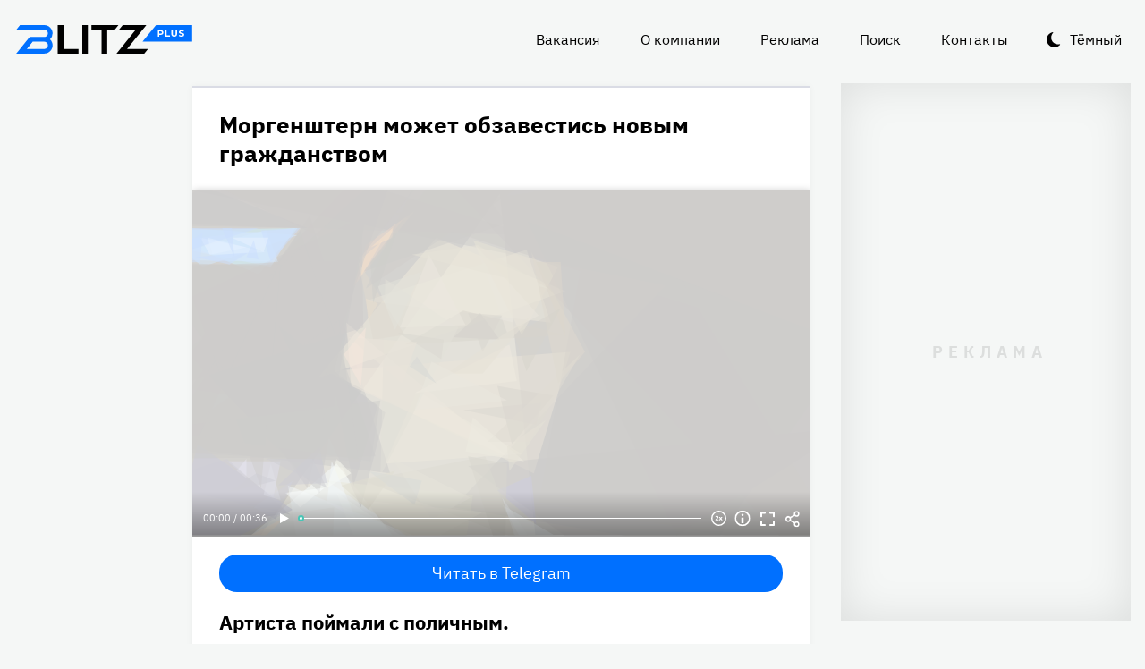

--- FILE ---
content_type: text/html
request_url: https://blitz.plus/shou-biznes/morgenshtern-mozhet-obzavestis-novym-grazhdanstvom_id23497_a6182
body_size: 25594
content:
<!DOCTYPE html><html lang="ru" dir="ltr" prefix="og: https://ogp.me/ns#" class="color-scheme-light"><head><meta charset="utf-8" /><meta name="description" content="Артиста поймали с поличным." /><meta name="abstract" content="Моргенштерн может обзавестись новым гражданством. Артиста поймали с поличным." /><meta name="keywords" content="Шоу-бизнес,Моргенштерн,Двойное гражданство,Тайны звезд" /><meta name="robots" content="index, follow" /><link rel="canonical" href="https://blitz.plus/shou-biznes/morgenshtern-mozhet-obzavestis-novym-grazhdanstvom_id23497_a6182" /><link rel="shortlink" href="https://blitz.plus/node/23497" /><link rel="image_src" href="https://blitz.plus/sites/default/files/styles/amp_1200x675_16_9/public/image/2022-04/jpeg/morgenshtern.jpeg?itok=sSry507p" /><meta name="original-source" content="https://blitz.plus/" /><meta property="og:site_name" content="BLITZ+" /><meta property="og:type" content="article" /><meta property="og:url" content="https://blitz.plus/shou-biznes/morgenshtern-mozhet-obzavestis-novym-grazhdanstvom_id23497_a6182" /><meta property="og:title" content="Моргенштерн может обзавестись новым гражданством" /><meta property="og:description" content="Артиста поймали с поличным." /><meta property="og:image" content="https://blitz.plus/sites/default/files/styles/amp_1200x675_16_9/public/image/2022-04/jpeg/morgenshtern.jpeg?itok=sSry507p" /><meta property="og:image:alt" content="Моргенштерн" /><meta property="og:email" content="editor@blitz.plus" /><meta property="og:phone_number" content="+7 700 317 7086" /><meta property="og:locale" content="ru" /><meta property="article:tag" content="Шоу-бизнес" /><meta property="article:tag" content="Моргенштерн" /><meta property="article:tag" content="Двойное гражданство" /><meta property="article:tag" content="Тайны звезд" /><meta property="article:published_time" content="2022-04-07T20:03:19+0300" /><meta property="article:modified_time" content="2022-04-14T20:04:40+0300" /><meta name="dcterms.title" content="Моргенштерн может обзавестись новым гражданством" /><meta name="dcterms.creator" content="Анастасия Карлушина: https://blitz.plus/anastasiya-karlushina" /><meta name="dcterms.subject" content="Шоу-бизнес,Моргенштерн,Двойное гражданство,Тайны звезд" /><meta name="dcterms.description" content="Артиста поймали с поличным." /><meta name="dcterms.language" content="ru" /><meta name="twitter:card" content="summary_large_image" /><meta name="twitter:title" content="Моргенштерн может обзавестись новым гражданством" /><meta name="twitter:description" content="Артиста поймали с поличным." /><meta name="twitter:image:alt" content="Моргенштерн" /><meta name="twitter:image" content="https://blitz.plus/sites/default/files/styles/amp_1200x675_16_9/public/image/2022-04/jpeg/morgenshtern.jpeg?itok=sSry507p" /><meta name="Generator" content="Drupal 10 (https://www.drupal.org)" /><meta name="MobileOptimized" content="width" /><meta name="HandheldFriendly" content="true" /><meta name="viewport" content="width=device-width, initial-scale=1.0" /><script>




</script><link rel="preconnect" href="https://ads.betweendigital.com" crossorigin="anonymous" /><meta name="apple-mobile-web-app-title" content="blitz.plus" /><meta name="application-name" content="blitz.plus" /><meta name="msapplication-TileColor" content="#0070ff" /><meta name="msapplication-TileImage" content="/modules/custom/blitz_favicon/images/plus.blitz/mstile-144x144.png?v=0.5" /><meta name="msapplication-config" content="/browserconfig.xml" /><script type="application/ld+json">{"@context":"https://schema.org","@graph":[{"@type":"WebSite","alternateName":"Блиц Плюс, Blitz Plus","url":"https://blitz.plus","name":"BLITZ+","potentialAction":{"@type":"SearchAction","target":"https://blitz.plus/search?search={query}","query":"required"}},{"@type":"NewsArticle","headline":"Моргенштерн может обзавестись новым гражданством","identifier":"23497","url":"https://blitz.plus/shou-biznes/morgenshtern-mozhet-obzavestis-novym-grazhdanstvom_id23497_a6182","mainEntityOfPage":"https://blitz.plus/shou-biznes/morgenshtern-mozhet-obzavestis-novym-grazhdanstvom_id23497_a6182","dateCreated":"2022-04-07T20:03:19+03:00","datePublished":"2022-04-07T20:03:19+03:00","dateModified":"2022-04-14T20:04:40+03:00","genre":"news","description":"Артиста поймали с поличным.","alternateName":"Моргенштерн может обзавестись новым гражданством, 209","about":[{"@type":"Person","familyName":"Моргенштерн","givenName":"Моргенштерн","image":"https://blitz.plus/sites/default/files/photo/2022-04/jpg/morgenshtern.jpg","name":"Моргенштерн Моргенштерн"}],"author":[{"@type":"Person","familyName":"Карлушина","givenName":"Анастасия","email":"mega_sta@inbox.ru","image":"https://blitz.plus/sites/default/files/photo/2022-03/jpg/anastasiya-karlushina.jpg","name":"Карлушина Анастасия","url":"https://vk.com/id321974580"}],"keywords":"Шоу-бизнес, Моргенштерн, Двойное гражданство, Тайны звезд, Анастасия Карлушина","articleSection":"Шоу-бизнес, Моргенштерн, Двойное гражданство, Тайны звезд, Анастасия Карлушина","image":[{"@type":"ImageObject","representativeOfPage":"True","url":"https://blitz.plus/sites/default/files/image/2022-04/jpeg/morgenshtern.jpeg"}],"thumbnailUrl":"https://blitz.plus/sites/default/files/image/2022-04/jpeg/morgenshtern.jpeg","associatedMedia":{"@type":"MediaObject","contentUrl":"https://blitz.plus/sites/default/files/yandex-tts/mp3-full/2022-04/23497_0_16493510401069.mp3","encodingFormat":"audio/mpeg"},"publisher":{"@type":"Organization","name":"BLITZ, TOO","email":"boss@blitz.plus","logo":"https://blitz.plus/sites/default/files/blitz_about/blitz_plus_light_logo.png","telephone":"+7 700 317 7086","url":"https://blitz.plus","address":{"@type":"PostalAddress","addressLocality":"Almaty, Qazaqstan","addressCountry":"KZ","email":"boss@blitz.plus","telephone":"+7 700 317 7086","postOfficeBoxNumber":"Turkebaev St 199, Almaty 050046, Qazaqstan","streetAddress":"Turkebaev St 199, Almaty 050046, Qazaqstan"},"contactPoint":[{"@type":"ContactPoint","contactType":"Размещение рекламы","email":"adv@blitz.plus"},{"@type":"ContactPoint","contactType":"Редакция","email":"editor@blitz.plus"},{"@type":"ContactPoint","contactType":"Руководство","email":"boss@blitz.plus"}]}}]}</script><link rel="alternate" hreflang="ru" href="https://blitz.plus/shou-biznes/morgenshtern-mozhet-obzavestis-novym-grazhdanstvom_id23497_a6182" /><link rel="apple-touch-icon" sizes="180x180" href="/modules/custom/blitz_favicon/images/plus.blitz/apple-touch-icon.png?v=0.5" /><link rel="icon" type="image/svg+xml" href="/modules/custom/blitz_favicon/images/plus.blitz/favicon.svg?v=0.5" /><link rel="icon" type="image/png" sizes="96x96" href="/modules/custom/blitz_favicon/images/plus.blitz/favicon-96x96.png?v=0.5" /><link rel="icon" type="image/png" sizes="32x32" href="/modules/custom/blitz_favicon/images/plus.blitz/favicon-32x32.png?v=0.5" /><link rel="icon" type="image/png" sizes="16x16" href="/modules/custom/blitz_favicon/images/plus.blitz/favicon-16x16.png?v=0.5" /><link rel="icon" type="image/png" sizes="192x192" href="/modules/custom/blitz_favicon/images/plus.blitz/android-chrome-192x192.png?v=0.5" /><link rel="shortcut icon" href="/modules/custom/blitz_favicon/images/plus.blitz/favicon.ico?v=0.5" /><link rel="manifest" href="/site.webmanifest" /><title>Моргенштерн может обзавестись новым гражданством</title><link rel="stylesheet" media="all" href="/sites/default/files/css/css_ohz0jCOZE2W3TJ4Mr2qUqOJdRd6POWgkIs-0w7sB_Oo.css?delta=0&amp;language=ru&amp;theme=blitz_theme&amp;include=eJxVy0EKwzAMBdELCetI4btWY4OSCEuG2qdvSRelq4EHk7XF2kwxpfM3lG-LKofwrleG_pHp8HQDKdb0tsS5nS3I0LF3WHUufRg0_SSN08bn8iqFfHrIwRku9LqeBYwIPOobtu036A" /><link rel="stylesheet" media="all" href="/sites/default/files/css/css_KcUmtAVu2KyvQ0HhcHKkQJ70hHJSspuQtrJ3hqoPGmE.css?delta=1&amp;language=ru&amp;theme=blitz_theme&amp;include=eJxVy0EKwzAMBdELCetI4btWY4OSCEuG2qdvSRelq4EHk7XF2kwxpfM3lG-LKofwrleG_pHp8HQDKdb0tsS5nS3I0LF3WHUufRg0_SSN08bn8iqFfHrIwRku9LqeBYwIPOobtu036A" /><script src="/sites/default/files/js/js_lj7Dh55ftM3-8EqWSNBWSujxnoGg4ovC8Kr_2fnRchE.js?scope=header&amp;delta=0&amp;language=ru&amp;theme=blitz_theme&amp;include=[base64]"></script><script src="https://jsn.24smi.net/smi.js" async></script><script src="https://yandex.ru/ads/system/header-bidding.js" async></script><script src="https://yandex.ru/ads/system/context.js" async></script></head><body class="path-node page-n-t-article header-first-on header-second-off banner-off highlighted-on content-on featured-bottom-off sidebar-first-on sidebar-second-on mobile-menu-on footer-first-on footer-second-on footer-third-off footer-fourth-on article-after-cover-on article-after-cover-image-on article-footer-on"> <script type="text/javascript" > (function(m,e,t,r,i,k,a){m[i]=m[i]||function(){(m[i].a=m[i].a||[]).push(arguments)}; m[i].l=1*new Date(); for (var j = 0; j < document.scripts.length; j++) {if (document.scripts[j].src === r) { return; }} k=e.createElement(t),a=e.getElementsByTagName(t)[0],k.async=1,k.src=r,a.parentNode.insertBefore(k,a)}) (window, document, "script", "https://cdn.jsdelivr.net/npm/yandex-metrica-watch/tag.js", "ym"); ym(69487780, "init", { clickmap:true, trackLinks:true, accurateTrackBounce:true, webvisor:true }); </script><noscript><div><img src="https://mc.yandex.ru/watch/69487780" style="position:absolute; left:-9999px;" alt="" /></div></noscript><div class="dialog-off-canvas-main-canvas" data-off-canvas-main-canvas> <header class="main-header"><div class="w-header-first"> <button id="btn-switch-theme">Тёмный</button> <a href="https://blitz.plus/" class="site-logo" rel="home" title="Блитц плюс" alt="Блитц плюс">Блитц плюс</a> <button id="btn-show-menu">☰</button><div class="r r-header-first"> <nav aria-labelledby="block-blitz-theme-menu-about-menu" id="block-blitz-theme-menu-about" class="b b-system-menu-block"><h2 class="visually-hidden" id="block-blitz-theme-menu-about-menu">О нас</h2><ul class="menu"><li class="menu-item"> <a href="/job" data-drupal-link-system-path="node/4661">Вакансия</a></li><li class="menu-item"> <a href="/about" data-drupal-link-system-path="node/12">О компании</a></li><li class="menu-item"> <a href="/ad" data-drupal-link-system-path="node/10">Реклама</a></li><li class="menu-item"> <a href="/search" data-drupal-link-system-path="search">Поиск</a></li><li class="menu-item"> <a href="/contacts" data-drupal-link-system-path="node/11">Контакты</a></li></ul> </nav></div></div> </header> <aside class="r r-highlighted"><div data-drupal-messages-fallback class="hidden"></div><span data-big-pipe-nojs-placeholder-id="callback=Drupal%5CCore%5CRender%5CElement%5CStatusMessages%3A%3ArenderMessages&amp;args%5B0%5D&amp;token=_HAdUpwWmet0TOTe2PSiJuMntExoshbm1kh2wQzzzAA"></span> </aside> <main class="r r-content"> <article data-views-scroll-seo="[base64]" class="n n-t-article n-v-full with-image"> <header class="n-header"><h1 class="n-title"> <a href="/shou-biznes/morgenshtern-mozhet-obzavestis-novym-grazhdanstvom_id23497_a6182" rel="bookmark"><span class="f f-n-title f-t-string f-l-hidden">Моргенштерн может обзавестись новым гражданством</span></a></h1> </header><div class="n-content clearfix"><div class="c lead-s c-image"><div class="p p-t-image p-v-full-content-primary"><div class="w-preview"><div class="w-16-9"> <img loading="lazy" width="690" height="388" alt="Моргенштерн" title="Моргенштерн"  class="lazy" src="[data-uri]" /></div><div class="w-btn"> <button class="btn-info">Информация</button> <button class="btn-fullscreen">Полноэкранный режим</button> <button class="btn-share">Делиться</button></div><div class="w-infoimage"><div class="f">Моргенштерн</div><div class="f f-n-field-image-source f-t-text-long f-l-inline"><div class="f-label">Источник изображения</div><p>Автор — агентство-партнер — <a href="http://www.globallookpress.com">www.globallookpress.com</a></p></div></div><div class="w-shareimage"> <button class="btn-share-close" name="Закрыть">✕</button><div class="f w-original-image-link"><a href="https://blitz.plus/sites/default/files/styles/original_with_watermark/public/image/2022-04/jpeg/morgenshtern.jpeg?itok=UkCzu4H8" class="copy-link-to-image">Копировать ссылку</a></div></div></div><div class="w-fullscreen"> <button class="btn-fullscreen-close" name="Закрыть">✕</button><div class="w-original-image"><img alt="Моргенштерн"  class="lazy" src="[data-uri]" /></div><div class="w-fullscreen-content"><div class="f f-n-field-image-source f-t-text-long f-l-inline"><div class="f-label">Источник изображения</div><p>Автор — агентство-партнер — <a href="http://www.globallookpress.com">www.globallookpress.com</a></p></div><div class="f w-original-image-link"><a href="https://blitz.plus/sites/default/files/styles/original_with_watermark/public/image/2022-04/jpeg/morgenshtern.jpeg?itok=UkCzu4H8" class="copy-link-to-image">Копировать ссылку</a></div></div></div></div><div class="f f-n-field-yandex-speech-tts-speech f-t-file f-l-hidden"><div id="blitz-player-d8vxopv6f9te" class="blitz-player" data-blitz-player="[base64]"></div><noscript> <audio controls="controls"> <source src="https://blitz.plus/sites/default/files/yandex-tts/mp3-full/2022-04/23497_0_16493510401069.mp3" type="audio/mpeg" player="default"/> </audio></noscript></div></div><div id="block-telegramsubscribe" class="b b-telegram-subscribe"><div class="f"> <a href="https://t.me/blitzplus" target="_blank" class="btn btn-telegram-subscribe">Читать в Telegram</a></div></div><div id="block-blokadfox-10" class="b b-xofda-block"><div data-xofda="[base64]" id="12bae8fa1b9f16e877ce13e60d518c21" class="xofda-place tablet phone"><div id="adf-3-m" class="wrapper-xofda-main"></div></div></div><h2 class="f f-n-field-lead-paragraph f-t-string-long f-l-hidden"> <a href="/shou-biznes/morgenshtern-mozhet-obzavestis-novym-grazhdanstvom_id23497_a6182">Артиста поймали с поличным.</a></h2><div class="f f-n-field-body f-t-entity-reference-revisions f-l-hidden"><div class="p p-t-text p-v-full-content"><div class="f f-n-field-text f-t-text-long f-l-hidden"><p>О будущем теперь задумалось и молодое поколение. Скандальный рэпер Моргенштерн, как и Иван Ургант, решил обзавестись еще одним гражданством.</p><p>Telegram-канал <a href="https://t.me/mozhemobyasnit">«Можем объяснить»</a>, ссылаясь на близкое окружение артиста, сообщил о том, что Моргенштерн был замечен в Израиле у здания, которое организовывает процедуру репатриации.</p></div></div><div class="p p-t-text p-v-full-content"><div class="f f-n-field-text f-t-text-long f-l-hidden"><p>К слову, певец и сам неравнодушен к культуре древнейшей стране. Известно, что Моргенштерн не раз принимал участие в мероприятиях еврейской молодежной общины.</p></div></div></div> <footer class="n-footer"><div class="f f-theme-dateshare"> <span class="f f-n-created f-t-created f-l-hidden"><time datetime="2022-04-07T20:03:19+03:00">07.04.2022, 20:03</time></span></div> <details class="source-details"> <summary>Подробности<span class="summary"></span></summary><div class="f f-n-field-author f-t-entity-reference f-l-hidden"><div class="t t-d-tags t-v-avatar"><div class="f f-n-field-body f-t-entity-reference-revisions f-l-hidden"><div class="p p-t-person p-v-avatar"><div class="f f-n-field-photo f-t-image f-l-hidden"> <img loading="lazy" width="65" height="65" alt="Анастасия Карлушина"  class="lazy" src="[data-uri]" /></div><div class="person-info"> <a class="f person-name" href="/anastasiya-karlushina">Анастасия Карлушина</a><div class="person-feedback"><div class="f f-n-field-page-vk f-t-link f-l-hidden"> <a href="https://vk.com/id321974580">https://vk.com/id321974580</a></div> <a class="f" href="/contact">Связаться</a></div></div></div></div></div></div><div class="w-tags-source"><div class="f f-n-field-tags f-t-entity-reference f-l-hidden"> <a href="/shou-biznes" hreflang="ru">Шоу-бизнес</a> <a href="/morgenshtern" hreflang="ru">Моргенштерн</a> <a href="/dvoynoe-grazhdanstvo" hreflang="ru">Двойное гражданство</a> <a href="/tayny-zvezd" hreflang="ru">Тайны звезд</a></div><div class="p p-t-image p-v-source"><div class="w-preview w-16-9"> <img loading="lazy" width="112" height="63" alt="Моргенштерн" title="Моргенштерн"  class="lazy" src="[data-uri]" /></div><div class="w-source"><div class="f f-n-field-image-source f-t-text-long f-l-inline"><div class="f-label">Источник изображения</div><p>Автор — агентство-партнер — <a href="http://www.globallookpress.com">www.globallookpress.com</a></p></div></div><div class="w-fullscreen"> <button class="btn-fullscreen-close" name="Закрыть">✕</button><div class="w-original-image"><img alt="Моргенштерн"  class="lazy" src="[data-uri]" /></div><div class="w-fullscreen-content"><div class="f f-n-field-image-source f-t-text-long f-l-inline"><div class="f-label">Источник изображения</div><p>Автор — агентство-партнер — <a href="http://www.globallookpress.com">www.globallookpress.com</a></p></div><div class="f w-original-image-link"><a href="https://blitz.plus/sites/default/files/styles/original_with_watermark/public/image/2022-04/jpeg/morgenshtern.jpeg?itok=UkCzu4H8" class="copy-link-to-image">Копировать ссылку</a></div></div></div></div></div><div class="more-by-tag"><div class="n n-t-article n-v-more-by-tag with-image"><div class="c c-image"><div class="p p-t-image p-v-more-by-tag"> <a class="w-16-9" href="/aviakatastrofa/rossiyskie-figuristy-shishkova-i-naumov-byli-na-bortu-razbivshegosya-v-ssha-samolyota_id89567_a4798"> <img loading="lazy" width="172" height="97" alt="Российские фигуристы Шишкова и Наумов были на борту разбившегося в США самолёта"  class="lazy" src="[data-uri]" /></a></div></div> <a class="n-title" href="/aviakatastrofa/rossiyskie-figuristy-shishkova-i-naumov-byli-na-bortu-razbivshegosya-v-ssha-samolyota_id89567_a4798" rel="bookmark"><span class="f f-n-title f-t-string f-l-hidden">Российские фигуристы Шишкова и Наумов были на борту разбившегося в США самолёта</span></a></div><div class="n n-t-article n-v-more-by-tag with-image"><div class="c c-image"><div class="p p-t-image p-v-more-by-tag"> <a class="w-16-9" href="/evgeniya-dobrovolskaya/ochen-neozhidannyy-povorot-v-dele-nasledstva-dobrovolskoy_id89338_a4798"> <img loading="lazy" width="172" height="97" alt="Имущество может достаться Ефремову: внезапный поворот в деле о наследстве Добровольской"  class="lazy" src="[data-uri]" /></a></div></div> <a class="n-title" href="/evgeniya-dobrovolskaya/ochen-neozhidannyy-povorot-v-dele-nasledstva-dobrovolskoy_id89338_a4798" rel="bookmark"><span class="f f-n-title f-t-string f-l-hidden">Имущество может достаться Ефремову: внезапный поворот в деле о наследстве Добровольской</span></a></div><div class="n n-t-article n-v-more-by-tag with-image"><div class="c c-image"><div class="p p-t-image p-v-more-by-tag"> <a class="w-16-9" href="/demi-mur/demi-mur-vpervye-za-45-poluchila-nagradu_id89221_a4798"> <img loading="lazy" width="172" height="97" alt="«Задумалась о конце карьеры»: Деми Мур не сдержала эмоций, получив первую за 45 лет награду"  class="lazy" src="[data-uri]" /></a></div></div> <a class="n-title" href="/demi-mur/demi-mur-vpervye-za-45-poluchila-nagradu_id89221_a4798" rel="bookmark"><span class="f f-n-title f-t-string f-l-hidden">«Задумалась о конце карьеры»: Деми Мур не сдержала эмоций, получив первую за 45 лет награду</span></a></div></div> </details><div id="block-24smicodeblock" class="b b-smi24-code-block"><div class="smi24-wrap"><div class="smi24__informer smi24__auto" data-smi-blockid="19746"></div><script>(window.smiq = window.smiq || []).push({});</script></div></div><div id="block-blokadfox-9" class="b b-xofda-block"><div data-xofda="[base64]" id="5f2c406ee5b67a0b4872a3089a53f0b1" class="xofda-place tablet phone"><div id="adf-1-m" class="wrapper-xofda-main"></div></div></div><div id="block-adfoxblock" class="b b-xofda-block"><div data-xofda="[base64]" id="a8063ea9fc9d7816bf1ba08e5b024765" class="xofda-place desktop no-placeholder no-reserve"><div id="adf-2-d" class="wrapper-xofda-main"></div></div></div> </footer></div></article><div id="block-blokadfox" class="b b-xofda-block"><div data-xofda="[base64]" id="b1579c3c2ab885c9514103e49e0dc1c6" class="xofda-place desktop no-placeholder no-reserve"><div id="adf-video" class="wrapper-xofda-main"></div></div></div> </main> <aside class="r r-sidebar-first"><div class="b b-hot-tags-block" id="block-hottags"><ul class="taglist"></ul></div> </aside> <aside class="r r-sidebar-second"><div class="w-sticky"><div id="block-adfoxblock-3" class="b b-xofda-block"><div data-xofda="[base64]" id="11f5fb11ef8b3160a0bdf7b0a617374d" class="xofda-place desktop"><div id="adf-300x600" class="wrapper-xofda-main"></div></div></div></div> </aside> <aside class="r r-mobile-menu"><div class="w-mobile-menu"> <nav aria-labelledby="block-blitz-theme-osnovnayanavigaciya-menu" id="block-blitz-theme-osnovnayanavigaciya" class="b b-system-menu-block"><h2 class="visually-hidden" id="block-blitz-theme-osnovnayanavigaciya-menu">Основная навигация</h2><ul class="menu"><li class="menu-r-front menu-item"> <a href="/" data-drupal-link-system-path="&lt;front&gt;">Главная</a></li><li class="menu-item"> <a href="/about" data-drupal-link-system-path="node/12">О компании</a></li><li class="menu-item"> <a href="/contacts" data-drupal-link-system-path="node/11">Контакты</a></li><li class="menu-item"> <a href="/ad" data-drupal-link-system-path="node/10">Реклама</a></li><li class="menu-item"> <a href="/search" data-drupal-link-system-path="search">Поиск</a></li></ul> </nav><div class="b b-hot-tags-block" id="block-hottags-2"><ul class="taglist"></ul></div></div> <button id="btn-close-menu">✕</button> </aside><footer class="main-footer"><div class="r r-footer-first"> <nav aria-labelledby="block-blitz-theme-podval-menu" id="block-blitz-theme-podval" class="b b-system-menu-block"><h2 class="visually-hidden" id="block-blitz-theme-podval-menu">Подвал</h2><ul class="menu"><li class="menu-r-front menu-item"> <a href="/" data-drupal-link-system-path="&lt;front&gt;">Главная</a></li><li class="menu-item"> <a href="/about" data-drupal-link-system-path="node/12">О компании</a></li><li class="menu-item"> <a href="/contacts" data-drupal-link-system-path="node/11">Контакты</a></li><li class="menu-item"> <a href="/ad" data-drupal-link-system-path="node/10">Реклама</a></li></ul> </nav></div><div class="r r-footer-second"><div id="block-textblock" class="b b-text-block"><p>© 2024, BLITZ, TOO</p></div></div><div class="r r-footer-fourth"><div id="block-textblock-3" class="b b-text-block"><p>Turkebaev St 199, Almaty 050046, Qazaqstan</p><p>Telephone: +7 700 317 7086</p><p>Написать в редакцию: <a href="mailto:editor@blitz.plus">editor@blitz.plus</a></p><p>Адрес для государственных органов: <a href="mailto:boss@blitz.plus">boss@blitz.plus</a></p><p>Техническая поддержка: <a href="mailto:tech@blitz.plus">tech@blitz.plus</a></p><p>Обратная связь: <a href="mailto:feedback@blitz.plus">feedback@blitz.plus</a></p></div></div></footer></div> <drupal-big-pipe-scripts-bottom-marker><script type="application/json" data-drupal-selector="drupal-settings-json">{"path":{"baseUrl":"\/","pathPrefix":"","currentPath":"node\/23497","currentPathIsAdmin":false,"isFront":false,"currentLanguage":"ru","currentQuery":{"_wrapper_format":"html"}},"pluralDelimiter":"\u0003","suppressDeprecationErrors":true,"ctr_test_block":{"visibility":"active","test_request_url":"https:\/\/ab.blitz.plus\/get.php?domain=blitz.plus\u0026multiple=1","send_stat_url":"https:\/\/ab.blitz.plus\/event.php","template_html":"\u003Cdiv class=\u0022ctr-block\u0022\u003E\r\n  \u003Cdiv v-if=\u0022debug\u0022 class=\u0022debug w-middle\u0022\u003E\u003C\/div\u003E\r\n  \u003Cdiv v-if=\u0022debug\u0022 class=\u0022debug pos\u0022\u003E\r\n  \u003Cp\u003E\r\nw: {{ w_top }} - {{ w_btm }} middle: {{ w_middle }} \u003Cbr\/\u003E\r\ndevice: {{ device }} | display_test: {{ display_test }}\u003Cbr\/\u003E\r\nhover: {{ test_hover }} | scroll: {{ test_scroll }} | view: {{ test_view }}\u003Cbr\/\u003E\r\ntest: {{ test_top }} - {{ test_btm }} \u003Cbr\/\u003E\r\ntest_view_in_this_session: {{ test_view_in_this_session }}\u003Cbr\/\u003E\r\ntest_click_in_this_session: {{ test_click_in_this_session }}\u003Cbr\/\u003E\r\nnfo:\u003Cul\u003E\u003Cli\u003Efirst: {{ nfo.first_view }}\u003Cli\u003Elast: {{ nfo.last_view }}\u003Cli\u003Ediff: {{ nfo.diff_minutes }} mins\u003Cli\u003Ecnt: {{ nfo.cnt+1 }}\/{{settings.session_cnt_min}}\u003Cli\u003Evisitor_days: {{ nfo.visitor_term_days }}\/{{settings.visitor_term_days_min}}\u003C\/ul\u003E\r\n  \u003C\/p\u003E\r\n  \u003C\/div\u003E\u003C!-- \/ .debug .pos --\u003E\r\n\r\n\r\n\u003Carticle v-if=\u0022display_test \u0026\u0026 teaser.title\u0022 @mouseover=\u0022teaser_mouseover\u0022 @mouseleave=\u0022teaser_mouseleave\u0022 @click=\u0022teaser_click()\u0022 typeof=\u0022schema:Article\u0022 class=\u0022node node-type-article node-view-ctr-test-teaser with-image clck\u0022\u003E\r\n  \u003Cheader class=\u0022node-header\u0022\u003E\u003Ch2 class=\u0022node-title\u0022\u003E\r\n    \u003Cspan property=\u0022schema:name\u0022 class=\u0022field field-name-title field-type-string field-label-hidden\u0022 v-html=\u0022teaser.title\u0022\u003E\u003C\/span\u003E\r\n  \u003C\/h2\u003E\u003C\/header\u003E\r\n  \u003Cdiv class=\u0022node-content clearfix\u0022\u003E\r\n    \u003Cdiv class=\u0022cover lead-s cover-image\u0022\u003E\r\n      \u003Cdiv class=\u0022paragraph paragraph-type-image paragraph-view-mode-infinity-scroll\u0022\u003E\r\n        \u003Cdiv class=\u0022wrap-preview\u0022\u003E\r\n          \u003Cdiv class=\u0022field field-name-field-image field-type-image field-label-hidden\u0022\u003E\r\n            \u003Cpicture class=\u0022image-style-responsive-main-image\u0022\u003E\r\n              \u003Cimg :src=\u0022teaser.img\u0022 :alt=\u0022teaser.title\u0022 \/\u003E\r\n            \u003C\/picture\u003E\r\n          \u003C\/div\u003E\r\n          \u003Cdiv class=\u0022image-watermark\u0022\u003E\u003C\/div\u003E\r\n        \u003C\/div\u003E\r\n      \u003C\/div\u003E\r\n    \u003C\/div\u003E\r\n   \u003C!-- \u003Cdiv class=\u0022wrap-text\u0022\u003E\r\n     \u003Cp class=\u0022field field-name-field-lead-paragraph field-type-string-long field-label-hidden\u0022 v-html=\u0022teaser.lead\u0022\u003E\u003C\/p\u003E\r\n   \u003C\/div\u003E --\u003E\r\n  \u003C\/div\u003E\r\n\u003C\/article\u003E\r\n\r\n\r\n\u003C\/div\u003E\u003C!-- \/ .ctr-block --\u003E","template_html_note":"","style_base":"[v-cloak] {display: none}\r\n\r\n.ctr-block .row {margin:0}\r\n.ctr-block .inside {color:green;font-weight:bold}\r\n.ctr-block .outside {color: #999}\r\n\r\n\r\n.ctr-block .loading {border: 4px solid #eee; border-top: 4px solid #777; border-radius: 50%; width: 15px; height: 15px; animation: spin 1s linear infinite; margin: 20px 0}\r\n@keyframes spin {\r\n  0% { transform: rotate(0deg); } \r\n  100% { transform: rotate(360deg); }\r\n}\r\n.ctr-block .pos {position: fixed;background-color: #eee;font-size: 12px;padding: 10px;bottom: 0;left: 0;z-index:1;color:#333}\r\n.ctr-block .w-middle {position: fixed;top: 50%;height: 0px;width: 50%;left: 0;z-index: 1;border-top: dotted 1px black;}\r\n.ctr-block .debug {display:none}","style_teaser":".node-view-ctr-test-teaser a {text-decoration: none}\r\n.color-scheme-light .node-view-ctr-test-teaser a { color: #000}\r\n.color-scheme-dark .node-view-ctr-test-teaser a { color: #fff}","style_note":"","js_directory":"https:\/\/blitz.plus\/js\/","h1_ctr_test":null,"h1_time_test":null,"time_test_on":"false","time_block_class_start":"node-view-","time_test_block_id":"block-teaser-time-test-block","time_display":{"amp":0,"amp_more_by_tag":0,"amp_read_more":0,"amp_read_more_small":0,"amp_short":0,"antiplagiat":0,"commercial":0,"diff":0,"first_paragraph":0,"full":0,"infinity_scroll":0,"infinity_scroll_v2":0,"more_by_tag":0,"node_cover":0,"read_more":0,"read_more_small":0,"rss_google_discover":0,"rss_media_content":0,"rss_turbo":0,"rss_turbo_read_more":0,"rss_turbo_related":0,"rss_yandex_news":0,"rss_zen":0,"search_index":0,"search_result":0,"teaser":0,"teaser_text_v2":0,"teaser_v2":0,"telegram_header":0,"telegram_title":0,"telegram_title_lead":0,"telegram_title_lead_text":0,"text_only":0,"time_test":1,"token":0},"session_time":"2","session_cnt_min":"1","visitor_term_days_min":"","visitor_term_days":"30","visitor_store_cnt":"5","chrome_only":"false"},"GoogleAnalyticsSimpleID":"G-E8D9JDX7L8","js8":{"visibility":"active","base_request_url":"\/sites\/default\/files\/views_to_file\/view-infinity_scroll-vue_blocks_json_skeleton.export","first_request_url":"","lazy_request":"false","lazy_display_first_teasers":"true","items_show_pack_qty":"10","items_reserve_qty":"3","items_first_n_random":"0","pixels_predict":"46","infinity_load_max_width":"-1","ga_infinity_id":"G-E7M31VJWVS","ga_send_stat_page_view_enabled":"true","ga_send_stat_screen_view_enabled":"true","ga_send_stat_base_scroll_enabled":"false","ga_send_stat_base_scroll_event_name":"","ga_send_stat_base_scroll_event_category":"","ga_send_stat_base_scroll_event_label":"","ga_base_id":"","ga_disable_auto_send_stat_for_base_code":"false","mark_as_read_time_limit":"5","sent_stat_min_time_interval":"0","send_stat_max_width":"-1","skip_send_stat_youtube_iframe":"false","s_send_stat_state":"inactive","s_send_stat_url":"","first_tblock_after":"3","repeat_tblock_after_each":"3","tblock_use_redirects":"false","tblock_redirects_domain":"","tblock_url":"[]","tblock_structure":"[]","tblock_enabled_in_debug_only":"true","template_html":"\u003Cdiv class=\u0022block_lst\u0022\u003E\r\n\u003Cdiv v-if=\u0022debug\u0022 class=\u0022debug w-middle\u0022\u003E\u003C\/div\u003E\r\n\u003Cdiv v-if=\u0022debug\u0022 class=\u0022debug pos\u0022\u003E\u003Cp\u003E\r\nw: {{ w_top }} - {{ w_btm }} | \u003Cspan :class=\u0022lst_footer_top \u003E w_top \u0026\u0026 lst_footer_top \u003C w_btm ? \u0027inside\u0027 : \u0027outside\u0027\u0022\u003Elst_footer_top: {{ lst_footer_top }}\u003C\/span\u003E\u003Cbr\/\u003E\r\nitems:{{ lst.length}} | reserve:{{ lst_ordered.length - lst.length + this.lst_pos_reset }} | loading: {{lst_loading}} | building: {{lst_building}}\u003Cbr\/\u003E\r\nhover: {{ item_hover }} | scroll: {{ item_scroll }} | current: {{ item_current}}\r\n\u003C\/p\u003E\u003C\/div\u003E\r\n  \u003Ctemplate v-for=\u0022(item, index) in lst_display\u0022\u003E\r\n    \u003Ctemplate v-if=\u0022item.format == \u0027full\u0027\u0022\u003E\r\n      \u003Carticle class=\u0022n n-t-article n-v-all-paragraphs image-on result clck\u0022 :class=\u0022[item.format, item.class, item.status]\u0022 :ref=\u0022\u0027infinity\u0027+item.index\u0022 @click=\u0022item_click(item)\u0022 v-html=\u0022item.cvr\u0022\u003E\u003C\/article\u003E\r\n    \u003C\/template\u003E\r\n    \u003Ctemplate v-else-if=\u0022item.format == \u0027short\u0027\u0022\u003E\r\n      \u003Carticle class=\u0022n n-t-article n-v-teaser-v2 image-on result clck\u0022 :class=\u0022[item.format, item.class, item.status]\u0022 :ref=\u0022\u0027infinity\u0027+item.index\u0022 @click=\u0022item_click(item)\u0022\u003E\r\n        \u003Cheader class=\u0022n-header\u0022\u003E\r\n          \u003Ch1 class=\u0022n-title\u0022\u003E\r\n            \u003Ca :href=\u0022item.url\u0022 rel=\u0022bookmark\u0022\u003E\r\n              \u003Cspan class=\u0022f f-n-title f-t-string f-l-hidden\u0022 v-html=\u0022item.title\u0022\u003E\u003C\/span\u003E\r\n            \u003C\/a\u003E\r\n          \u003C\/h1\u003E\r\n        \u003C\/header\u003E\r\n        \u003Ca :href=\u0022item.url\u0022 class=\u0022goto\u0022\u003E\u003Cspan\u003E\u2022\u2022\u2022\u003C\/span\u003E\u003C\/a\u003E\r\n      \u003C\/article\u003E\r\n    \u003C\/template\u003E\r\n    \u003Ctemplate v-else-if=\u0022item.format == \u0027mini\u0027\u0022\u003E\r\n      \u003Carticle class=\u0022n n-t-article n-v-teaser-v2 image-on result clck\u0022 :class=\u0022[item.format, item.class, item.status]\u0022 :ref=\u0022\u0027infinity\u0027+item.index\u0022 @click=\u0022item_click(item)\u0022\u003E\r\n        \u003Cheader class=\u0022n-header\u0022\u003E\r\n          \u003Ch1 class=\u0022n-title\u0022\u003E\r\n            \u003Ca :href=\u0022item.url\u0022 rel=\u0022bookmark\u0022\u003E\r\n              \u003Cspan class=\u0022f f-n-title f-t-string f-l-hidden\u0022 v-html=\u0022item.title\u0022\u003E\u003C\/span\u003E\r\n            \u003C\/a\u003E\r\n          \u003C\/h1\u003E\r\n        \u003C\/header\u003E\r\n        \u003Cdiv class=\u0022n-content clearfix\u0022\u003E\r\n          \u003Cdiv class=\u0022c lead-s c-image\u0022\u003E\r\n            \u003Cdiv class=\u0022p p-t-image p-v-teaser-v2\u0022\u003E\r\n              \u003Ctemplate v-if=\u0022item.main_image\u0022\u003E\r\n                \u003Cdiv class=\u0022w-preview\u0022 v-html=\u0022item.main_image\u0022\u003E\u003C\/div\u003E\r\n              \u003C\/template\u003E\r\n              \u003Ctemplate v-else\u003E\r\n                \u003Cdiv class=\u0022w-preview\u0022\u003E\u003Cimg :alt=\u0022item.title\u0022 :title=\u0022item.title\u0022 :srcset=\u0022item.image_set\u0022 :src=\u0022item.image_url\u0022 \u003E\u003C\/div\u003E\r\n              \u003C\/template\u003E\r\n            \u003C\/div\u003E\r\n          \u003C\/div\u003E\r\n        \u003C\/div\u003E\r\n        \u003Ca :href=\u0022item.url\u0022 class=\u0022goto\u0022\u003E\u003Cspan\u003E\u2022\u2022\u2022\u003C\/span\u003E\u003C\/a\u003E\r\n      \u003C\/article\u003E\r\n    \u003C\/template\u003E\r\n  \u003C\/template\u003E\r\n  \u003Cdiv v-if=\u0022lst_empty\u0022\u003ELst is empty\u003C\/div\u003E\r\n  \u003Cdiv v-if=\u0022lst_loading || lst_building\u0022 class=\u0022loading\u0022\u003E\u003C\/div\u003E\r\n  \u003Cdiv class=\u0022lst_footer\u0022\u003E\u003C\/div\u003E\r\n  \u003Cdiv v-if =\u0022block_settings.html_block.html.length \u0026\u0026 (block_settings.html_block.html_conditional \u0026\u0026 lst_display.length) || !block_settings.html_block.html_conditional\u0022 class=\u0022html_block\u0022\u003E\r\n    \u003Cdiv class=\u0022html\u0022 v-html=\u0022block_settings.html_block.html\u0022\u003E\u003C\/div\u003E\r\n    \u003Ccomponent  v-if =\u0022block_settings.html_block.html_js.length\u0022 is=\u0022script\u0022 v-html=\u0022block_settings.html_block.html_js\u0022\u003E\u003C\/component\u003E\r\n    \u003Ccomponent  v-if =\u0022block_settings.html_block.html_js_src.length\u0022 is=\u0022script\u0022 :src=\u0022block_settings.html_block.html_js_src\u0022\u003E\u003C\/component\u003E\r\n  \u003C\/div\u003E\r\n\u003C\/div\u003E","template_html_note":"","style_base":"","style_teaser":"","style_tblock":"","style_note":"","before_lst_html":"","before_lst_js":"","js_directory":"","lst_container_id":"","get_key_minutes_lifetime":"1","node_request_url":"\/json\/teaser\/","alt_url_ptrn":"","alt_request_url":"","response_cache_time":"5 minutes","teaser_read_mark_time":"1 hour","viqeo_autoplay_enabled":"true","viqeo_autoplay_delay":"100","viqeo_teaser_format":"","change_url_different_domain":"false","block_false_events":"false","ga_infinity_id2":"UA-259215325-1","response_nocache":"true","storage":"1","version":31},"viqeo_ads":{"player_id":"4326","profile_id":"15127","window_width":"1200","only_desktop":1,"delay":"2"},"YandexMetricsEventAppinstalledPwa":"install_pwa","YandexMetricsEventViqeo":{"goal":"viqeo_cover_view","selector":".node-view-full \u003E div \u003E .cover-viqeo-embed \u003E div \u003E div \u003E .d-viqeo-place"},"adfoxGlobal":{"timeout":1500,"biddersMap":{"criteo":"1537289","myTarget":"1537291","betweenDigital":"1537288","getintent":"1537290","rtbhouse":"1537292","relap":"1736651","alfasense":"2246935","otm":"1537281","Gnezdo":"1922418","kadam":"1954732","adwile":"2251513","clickscloud":"2610271","adfox_adsmart":"1928898"}},"lazysizes":{"threshold":300,"use_native":true,"restore_on_error":true},"TelegramSubscribeClick":"telegram_subscribe","YandexMetricsSimpleID":"69487780","user":{"uid":0,"permissionsHash":"74f032c5752f561acfd5d303db49012108b520a86bcf275940d6c7f024596f9d"}}</script><script src="/sites/default/files/js/js_Vlb0Dzj3QMm6szdV6pqoX3rKTxCzqluchxdcQEjykKY.js?scope=footer&amp;delta=0&amp;language=ru&amp;theme=blitz_theme&amp;include=[base64]"></script><script src="/modules/custom/vue_asset/js/vue.min.js?v=2.7.16" defer></script><script src="/sites/default/files/minifyjs/modules/custom/blitz_player/js/player.min.js?stgj3e" defer></script><script src="/sites/default/files/minifyjs/themes/custom/blitz_theme/js/color-scheme.min.js?stgj3e" defer></script><script src="/sites/default/files/minifyjs/themes/custom/blitz_theme/js/menu.min.js?stgj3e" defer></script><script src="/sites/default/files/minifyjs/themes/custom/blitz_theme/js/copy-link.min.js?stgj3e" defer></script><script src="/sites/default/files/minifyjs/themes/custom/blitz_theme/js/image-fullscreen.min.js?stgj3e" defer></script><script src="/sites/default/files/minifyjs/themes/custom/blitz_theme/js/image-info.min.js?stgj3e" defer></script><script src="/sites/default/files/minifyjs/themes/custom/blitz_theme/js/share.min.js?stgj3e" defer></script><script src="/sites/default/files/minifyjs/modules/custom/jitsu_advanced_pageview/js/pageview.min.js?stgj3e" defer></script><script src="/sites/default/files/minifyjs/modules/custom/jitsu_custom_events/js/appinstalled_pwa.min.js?stgj3e" defer></script><script src="/sites/default/files/minifyjs/modules/custom/jitsu_custom_events/js/click_a.min.js?stgj3e" defer></script><script src="/sites/default/files/js/js_8lw5CDJlguQwQf43ZDWKmXDnK-zA38eQJ5uiSMLthkw.js?scope=footer&amp;delta=12&amp;language=ru&amp;theme=blitz_theme&amp;include=[base64]"></script><script src="/sites/default/files/minifyjs/modules/custom/jitsu_custom_events/js/xofda-empty-place.min.js?stgj3e" defer></script><script src="/libraries/vanilla-lazyload/dist/lazyload.iife.min.js?stgj3e" async></script><script src="/sites/default/files/minifyjs/modules/custom/lazysizes/js/init.min.js?stgj3e" defer></script><script src="/sites/default/files/js/js_DAAA87dIDzyfI05oZQH70_L6Z37vBr6g0i8tHgfDpAY.js?scope=footer&amp;delta=16&amp;language=ru&amp;theme=blitz_theme&amp;include=[base64]"></script><script src="/sites/default/files/minifyjs/modules/custom/telegram_subscribe/js/click_subscribe.min.js?stgj3e" defer></script><script src="/sites/default/files/minifyjs/modules/custom/url_utm_proxy/js/utm-proxy.min.js?stgj3e" defer></script><script src="/sites/default/files/minifyjs/modules/custom/views_scroll_seo/js/node-scroll-seo.min.js?stgj3e" defer></script><script src="/sites/default/files/js/js_VYEyDmy6y4tmsOHKApeFgPIQbn4uWlHHx6I1urRBnxA.js?scope=footer&amp;delta=20&amp;language=ru&amp;theme=blitz_theme&amp;include=[base64]"></script><script src="/sites/default/files/minifyjs/modules/custom/xofda/js/attach.min.js?stgj3e" defer></script><script src="/sites/default/files/minifyjs/modules/custom/xofda/js/between-sspmatch.min.js?stgj3e" defer></script><script src="/sites/default/files/minifyjs/modules/custom/yandex_metrics_events/js/appinstalled_pwa.min.js?stgj3e" defer></script><script src="/sites/default/files/minifyjs/modules/custom/yandex_metrics_events/js/viqeo.min.js?stgj3e" defer></script><drupal-big-pipe-scripts-bottom-marker></body></html>